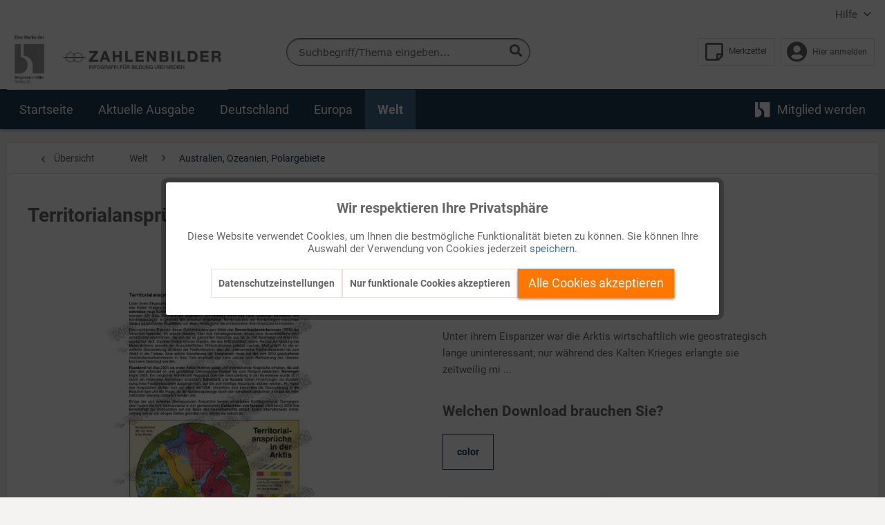

--- FILE ---
content_type: text/html; charset=UTF-8
request_url: https://zahlenbilder.de/welt/australien-ozeanien-polargebiete/3634/territorialansprueche-in-der-arktis
body_size: 16285
content:
<!DOCTYPE html> <html class="no-js" lang="de" itemscope="itemscope" itemtype="https://schema.org/WebPage"> <head> <meta charset="utf-8"><script>window.dataLayer=window.dataLayer||[];</script><script>window.dataLayer.push({"ecommerce":{"detail":{"actionField":{"list":"Australien, Ozeanien, Polargebiete"},"products":[{"name":"Territorialanspr\u00fcche in der Arktis","id":"53-890860","price":"42","brand":"Bergmoser + H\u00f6ller Verlag AG","category":"Australien, Ozeanien, Polargebiete","variant":"Komplette Online-Ausgabe als PDF-Datei."}]},"currencyCode":"XTS"},"google_tag_params":{"ecomm_pagetype":"product","ecomm_prodid":"53-890860"}});</script><!-- WbmTagManager -->
<script>var googleTagManagerFunction=function(w,d,s,l,i){w[l]=w[l]||[];w[l].push({'gtm.start':new Date().getTime(),event:'gtm.js'});var f=d.getElementsByTagName(s)[0],j=d.createElement(s),dl=l!='dataLayer'?'&l='+l:'';j.async=true;j.src='https://www.googletagmanager.com/gtm.js?id='+i+dl+'';f.parentNode.insertBefore(j,f);};setTimeout(()=>{googleTagManagerFunction(window,document,'script','dataLayer','GTM-M8RZWZF');},3000);</script>
<!-- End WbmTagManager --> <meta name="author" content=""/> <meta name="robots" content="index,follow"/> <meta name="revisit-after" content="15 days"/> <meta name="keywords" content="Territorium Territorialansprüche Arktis Nordpol Geopolitik Seerecht Ausschließliche Wirtschaftszone Seerechtsübereinkommen SRÜ Meeresboden Festlandsockel Deklaration von Illulissat Nordwestpassage Nordostpassage Klimawandel"/> <meta name="description" content="Territorialansprüche in der ArktisUnter ihrem Eispanzer war die Arktis wirtschaftlich wie geostrategisch lange uninteressant; nur während des Kalten Krieges erlangte sie zeitweilig militärische Bedeu…"/> <meta property="og:type" content="product"/> <meta property="og:site_name" content="Zahlenbilder"/> <meta property="og:url" content="https://zahlenbilder.de/welt/australien-ozeanien-polargebiete/3634/territorialansprueche-in-der-arktis"/> <meta property="og:title" content="Territorialansprüche in der Arktis"/> <meta property="og:description" content="Territorialansprüche in der Arktis Unter ihrem Eispanzer war die Arktis wirtschaftlich wie geostrategisch lange uninteressant; nur während des Kalten Krieges erlangte sie zeitweilig militärische…"/> <meta property="og:image" content="https://zahlenbilder.de/media/image/83/8d/a1/53-890860-Territorialansprueche_in_der_Arktis-cx.jpg"/> <meta property="product:brand" content="Bergmoser + Höller Verlag AG"/> <meta property="product:price" content="42,00"/> <meta property="product:product_link" content="https://zahlenbilder.de/welt/australien-ozeanien-polargebiete/3634/territorialansprueche-in-der-arktis"/> <meta name="twitter:card" content="product"/> <meta name="twitter:site" content="Zahlenbilder"/> <meta name="twitter:title" content="Territorialansprüche in der Arktis"/> <meta name="twitter:description" content="Territorialansprüche in der Arktis Unter ihrem Eispanzer war die Arktis wirtschaftlich wie geostrategisch lange uninteressant; nur während des Kalten Krieges erlangte sie zeitweilig militärische…"/> <meta name="twitter:image" content="https://zahlenbilder.de/media/image/83/8d/a1/53-890860-Territorialansprueche_in_der_Arktis-cx.jpg"/> <meta itemprop="copyrightHolder" content="Zahlenbilder"/> <meta itemprop="copyrightYear" content="2019"/> <meta itemprop="isFamilyFriendly" content="True"/> <meta itemprop="image" content="https://zahlenbilder.de/media/image/72/96/81/zb-logo-v3.jpg"/> <meta name="viewport" content="width=device-width, initial-scale=1.0"> <meta name="mobile-web-app-capable" content="yes"> <meta name="apple-mobile-web-app-title" content="Zahlenbilder"> <meta name="apple-mobile-web-app-capable" content="yes"> <meta name="apple-mobile-web-app-status-bar-style" content="default"> <link rel="apple-touch-icon-precomposed" href="https://zahlenbilder.de/media/image/a6/56/40/xapple-icon-180x180BN9wkCmSp9lTD.png.pagespeed.ic.h82qrncldv.webp"> <link rel="shortcut icon" href="https://zahlenbilder.de/media/image/d2/f9/7f/xfavicon-16x16xzzps9ANGzeDH.png.pagespeed.ic.X1gKNg_ND5.webp"> <meta name="msapplication-navbutton-color" content="#1F3854"/> <meta name="application-name" content="Zahlenbilder"/> <meta name="msapplication-starturl" content="https://zahlenbilder.de/"/> <meta name="msapplication-window" content="width=1024;height=768"/> <meta name="msapplication-TileImage" content="https://zahlenbilder.de/media/image/f7/cb/07/ms-icon-150x150yUgOsO2PBzk9w.png"> <meta name="msapplication-TileColor" content="#1F3854"> <meta name="theme-color" content="#1F3854"/> <link rel="canonical" href="https://zahlenbilder.de/welt/australien-ozeanien-polargebiete/3634/territorialansprueche-in-der-arktis"/> <title itemprop="name">Territorialansprüche in der Arktis | Australien, Ozeanien, Polargebiete | Welt | Zahlenbilder</title> <link href="/web/cache/A.1753173880_ba7a9b6bde303cd6c0190497e59c1b8d.css.pagespeed.cf.jLsuiRSzOr.css" media="all" rel="stylesheet" type="text/css"/> </head> <body class="is--ctl-detail is--act-index"><!-- WbmTagManager (noscript) -->
<noscript><iframe src="https://www.googletagmanager.com/ns.html?id=GTM-M8RZWZF" height="0" width="0" style="display:none;visibility:hidden"></iframe></noscript>
<!-- End WbmTagManager (noscript) --> <div class="page-wrap"> <noscript class="noscript-main"> <div class="alert is--warning"> <div class="alert--icon"> <i class="icon--element icon--warning"></i> </div> <div class="alert--content"> Um Zahlenbilder in vollem Umfang nutzen zu k&ouml;nnen, empfehlen wir Ihnen Javascript in Ihrem Browser zu aktiveren. </div> </div> </noscript> <header class="header-main"> <div class="top-bar"> <div class="container block-group"> <nav class="top-bar--navigation block" role="menubar">   <div class="navigation--entry entry--service has--drop-down" role="menuitem" aria-haspopup="true" data-drop-down-menu="true"> Hilfe <ul class="service--list is--rounded" role="menu"> <li class="service--entry" role="menuitem"> <a class="service--link" href="https://zahlenbilder.de/kontaktformular" title="Kontakt" target="_self"> Kontakt </a> </li> <li class="service--entry" role="menuitem"> <a class="service--link" href="https://zahlenbilder.de/ueber-uns" title="Über uns"> Über uns </a> </li> <li class="service--entry" role="menuitem"> <a class="service--link" href="https://www.buhv.de/service/agb/" title="AGB" target="_blank" rel="nofollow noopener"> AGB </a> </li> <li class="service--entry" role="menuitem"> <a class="service--link" href="https://www.buhv.de/service/datenschutz/" title="Datenschutz" target="_blank" rel="nofollow noopener"> Datenschutz </a> </li> <li class="service--entry" role="menuitem"> <a class="service--link" href="https://www.buhv.de/service/impressum/" title="Impressum" target="_blank" rel="nofollow noopener"> Impressum </a> </li> <li class="service--entry" role="menuitem"> <a class="service--link" href="https://www.buhv.de/Disclaimer-Barrierefreiheit/" title="Disclaimer Barrierefreiheit" target="_blank" rel="nofollow noopener"> Disclaimer Barrierefreiheit </a> </li> </ul> </div> </nav> </div> </div> <div class="container header--navigation"> <div class="logo-main block-group" role="banner"> <div class="logo--shop block"> <a class="logo--link" href="https://zahlenbilder.de/" title="Zahlenbilder - zur Startseite wechseln"> <picture> <source srcset="https://zahlenbilder.de/media/image/72/96/81/zb-logo-v3.jpg" media="(min-width: 78.75em)"> <source srcset="https://zahlenbilder.de/media/vector/4b/04/39/logo_zb_desktop.svg" media="(min-width: 64em)"> <source srcset="https://zahlenbilder.de/media/vector/4b/04/39/logo_zb_desktop.svg" media="(min-width: 48em)"> <img srcset="https://zahlenbilder.de/media/vector/fb/1f/93/logo_zb_mobile.svg" alt="Zahlenbilder - zur Startseite wechseln"/> </picture> </a> </div> </div> <nav class="shop--navigation block-group"> <ul class="navigation--list block-group" role="menubar"> <li class="navigation--entry entry--menu-left" role="menuitem"> <a class="entry--link entry--trigger btn is--icon-left" href="#offcanvas--left" data-offcanvas="true" data-offCanvasSelector=".sidebar-main" aria-label="Menü"> <i class="icon--menu"></i> Menü </a> </li> <li class="navigation--entry entry--search" role="menuitem" data-search="true" aria-haspopup="true" data-minLength="3"> <a class="btn entry--link entry--trigger" href="#show-hide--search" title="Suche anzeigen / schließen" aria-label="Suche anzeigen / schließen"> <i class="icon--search"></i> <span class="search--display">Suchen</span> </a> <form action="/search" method="get" class="main-search--form"> <input type="search" name="sSearch" aria-label="Suchbegriff/Thema eingeben..." class="main-search--field" autocomplete="off" autocapitalize="off" placeholder="Suchbegriff/Thema eingeben..." maxlength="30"/> <button type="submit" class="main-search--button" aria-label="Suchen"> <i class="icon--search"></i> <span class="main-search--text">Suchen</span> </button> <div class="form--ajax-loader">&nbsp;</div> </form> </li>  <li class="navigation--entry entry--notepad" role="menuitem"> <a href="https://zahlenbilder.de/note" title="Merkzettel" class="btn entry--link account--display"> <i class="icon--heart"></i> <span class="notepad--display">Merkzettel</span> </a> </li> <li class="navigation--entry entry--account" role="menuitem"> <a href="https://zahlenbilder.de/account" title="Mein Konto" class="btn is--icon-left entry--link account--link"> <i class="icon--account"></i> <span class="account--display"> Hier anmelden </span> </a> </li>  </ul> </nav> <div class="container--ajax-cart" data-collapse-cart="true" data-displayMode="offcanvas"></div> </div> </header> <nav class="navigation-main"> <div class="container" data-menu-scroller="true" data-listSelector=".navigation--list.container" data-viewPortSelector=".navigation--list-wrapper"> <div class="navigation--list-wrapper"> <ul class="navigation--list container" role="menubar" itemscope="itemscope" itemtype="https://schema.org/SiteNavigationElement"> <li class="navigation--entry is--home" role="menuitem"><a class="navigation--link is--first" href="https://zahlenbilder.de/" title="Startseite" aria-label="Startseite" itemprop="url"><span itemprop="name">Startseite</span></a></li><li class="navigation--entry" role="menuitem"><a class="navigation--link" href="https://zahlenbilder.de/aktuelle-ausgabe/" title="Aktuelle Ausgabe" aria-label="Aktuelle Ausgabe" itemprop="url"><span itemprop="name">Aktuelle Ausgabe</span></a></li><li class="navigation--entry" role="menuitem"><a class="navigation--link" href="https://zahlenbilder.de/deutschland/" title="Deutschland" aria-label="Deutschland" itemprop="url"><span itemprop="name">Deutschland</span></a></li><li class="navigation--entry" role="menuitem"><a class="navigation--link" href="https://zahlenbilder.de/europa/" title="Europa" aria-label="Europa" itemprop="url"><span itemprop="name">Europa</span></a></li><li class="navigation--entry is--active" role="menuitem"><a class="navigation--link is--active" href="https://zahlenbilder.de/welt/" title="Welt" aria-label="Welt" itemprop="url"><span itemprop="name">Welt</span></a></li> <li class="navigation--entry is--last mybuhv" role="menuitem"> <a class="navigation--link " href="https://zahlenbilder.de/mitgliedschaft-bei-zahlenbilder" title="Mitglied werden" itemprop="url"> <img src="/themes/Frontend/BuHVBase/frontend/_public/src/img/logos/buhv-logo.svg" alt="Mitglied werden"> <span itemprop="name">Mitglied werden</span> </a> </li> </ul> </div> <div class="advanced-menu" data-advanced-menu="true" data-hoverDelay="250"> <div class="menu--container"> <div class="button-container"> <a href="https://zahlenbilder.de/aktuelle-ausgabe/" class="button--category" title="Zur Kategorie Aktuelle Ausgabe"> <i class="icon--arrow-right"></i> Aktuelle Ausgabe </a> <span class="button--close"> <i class="icon--cross"></i> </span> </div> </div> <div class="menu--container"> <div class="button-container"> <a href="https://zahlenbilder.de/deutschland/" class="button--category" title="Zur Kategorie Deutschland"> <i class="icon--arrow-right"></i> Deutschland </a> <span class="button--close"> <i class="icon--cross"></i> </span> </div> <div class="content--wrapper has--content"> <ul class="menu--list menu--level-0 columns--4" style="width: 100%;"> <li class="menu--list-item item--level-0" style="width: 100%"> <a href="https://zahlenbilder.de/deutschland/recht/" class="menu--list-item-link" aria-label="Recht" title="Recht">Recht</a> </li> <li class="menu--list-item item--level-0" style="width: 100%"> <a href="https://zahlenbilder.de/deutschland/wirtschaft/" class="menu--list-item-link" aria-label="Wirtschaft" title="Wirtschaft">Wirtschaft</a> </li> <li class="menu--list-item item--level-0" style="width: 100%"> <a href="https://zahlenbilder.de/deutschland/kultur/" class="menu--list-item-link" aria-label="Kultur" title="Kultur">Kultur</a> </li> <li class="menu--list-item item--level-0" style="width: 100%"> <a href="https://zahlenbilder.de/deutschland/politik/" class="menu--list-item-link" aria-label="Politik" title="Politik">Politik</a> </li> </ul> </div> </div> <div class="menu--container"> <div class="button-container"> <a href="https://zahlenbilder.de/europa/" class="button--category" title="Zur Kategorie Europa"> <i class="icon--arrow-right"></i> Europa </a> <span class="button--close"> <i class="icon--cross"></i> </span> </div> <div class="content--wrapper has--content"> <ul class="menu--list menu--level-0 columns--4" style="width: 100%;"> <li class="menu--list-item item--level-0" style="width: 100%"> <a href="https://zahlenbilder.de/europa/geschichte/" class="menu--list-item-link" aria-label="Geschichte" title="Geschichte">Geschichte</a> </li> <li class="menu--list-item item--level-0" style="width: 100%"> <a href="https://zahlenbilder.de/europa/einzelne-laender/" class="menu--list-item-link" aria-label="Einzelne Länder" title="Einzelne Länder">Einzelne Länder</a> </li> <li class="menu--list-item item--level-0" style="width: 100%"> <a href="https://zahlenbilder.de/europa/bevoelkerung/" class="menu--list-item-link" aria-label="Bevölkerung" title="Bevölkerung">Bevölkerung</a> </li> <li class="menu--list-item item--level-0" style="width: 100%"> <a href="https://zahlenbilder.de/europa/organisation/" class="menu--list-item-link" aria-label="Organisation" title="Organisation">Organisation</a> </li> <li class="menu--list-item item--level-0" style="width: 100%"> <a href="https://zahlenbilder.de/europa/europaeische-union/" class="menu--list-item-link" aria-label="Europäische Union" title="Europäische Union">Europäische Union</a> </li> </ul> </div> </div> <div class="menu--container"> <div class="button-container"> <a href="https://zahlenbilder.de/welt/" class="button--category" title="Zur Kategorie Welt"> <i class="icon--arrow-right"></i> Welt </a> <span class="button--close"> <i class="icon--cross"></i> </span> </div> <div class="content--wrapper has--content"> <ul class="menu--list menu--level-0 columns--4" style="width: 100%;"> <li class="menu--list-item item--level-0" style="width: 100%"> <a href="https://zahlenbilder.de/welt/amerika/" class="menu--list-item-link" aria-label="Amerika" title="Amerika">Amerika</a> </li> <li class="menu--list-item item--level-0" style="width: 100%"> <a href="https://zahlenbilder.de/welt/asien/" class="menu--list-item-link" aria-label="Asien" title="Asien">Asien</a> </li> <li class="menu--list-item item--level-0" style="width: 100%"> <a href="https://zahlenbilder.de/welt/afrika/" class="menu--list-item-link" aria-label="Afrika" title="Afrika">Afrika</a> </li> <li class="menu--list-item item--level-0" style="width: 100%"> <a href="https://zahlenbilder.de/welt/international/" class="menu--list-item-link" aria-label="International" title="International">International</a> </li> <li class="menu--list-item item--level-0" style="width: 100%"> <a href="https://zahlenbilder.de/welt/weltwirtschaft/" class="menu--list-item-link" aria-label="Weltwirtschaft" title="Weltwirtschaft">Weltwirtschaft</a> </li> <li class="menu--list-item item--level-0" style="width: 100%"> <a href="https://zahlenbilder.de/welt/australien-ozeanien-polargebiete/" class="menu--list-item-link" aria-label="Australien, Ozeanien, Polargebiete" title="Australien, Ozeanien, Polargebiete">Australien, Ozeanien, Polargebiete</a> </li> <li class="menu--list-item item--level-0" style="width: 100%"> <a href="https://zahlenbilder.de/welt/recht/" class="menu--list-item-link" aria-label="Recht" title="Recht">Recht</a> </li> <li class="menu--list-item item--level-0" style="width: 100%"> <a href="https://zahlenbilder.de/welt/wirtschaft/" class="menu--list-item-link" aria-label="Wirtschaft" title="Wirtschaft">Wirtschaft</a> </li> </ul> </div> </div> </div> </div> </nav> <section class="content-main container block-group"> <nav class="content--breadcrumb block"> <a class="breadcrumb--button breadcrumb--link" href="https://zahlenbilder.de/welt/australien-ozeanien-polargebiete/" title="Übersicht"> <i class="icon--arrow-left"></i> <span class="breadcrumb--title">Übersicht</span> </a> <ul class="breadcrumb--list" role="menu" itemscope itemtype="https://schema.org/BreadcrumbList"> <li role="menuitem" class="breadcrumb--entry" itemprop="itemListElement" itemscope itemtype="https://schema.org/ListItem"> <a class="breadcrumb--link" href="https://zahlenbilder.de/welt/" title="Welt" itemprop="item"> <link itemprop="url" href="https://zahlenbilder.de/welt/"/> <span class="breadcrumb--title" itemprop="name">Welt</span> </a> <meta itemprop="position" content="0"/> </li> <li role="none" class="breadcrumb--separator"> <i class="icon--arrow-right"></i> </li> <li role="menuitem" class="breadcrumb--entry is--active" itemprop="itemListElement" itemscope itemtype="https://schema.org/ListItem"> <a class="breadcrumb--link" href="https://zahlenbilder.de/welt/australien-ozeanien-polargebiete/" title="Australien, Ozeanien, Polargebiete" itemprop="item"> <link itemprop="url" href="https://zahlenbilder.de/welt/australien-ozeanien-polargebiete/"/> <span class="breadcrumb--title" itemprop="name">Australien, Ozeanien, Polargebiete</span> </a> <meta itemprop="position" content="1"/> </li> <div class="breadcrumb--back-to-search" id="back-to-search--link"> <li class="breadcrumb--separator"> <i class="icon--arrow-right"></i> </li> <li class="breadcrumb--entry is--active" itemprop="itemListElement" itemscope itemtype="http://schema.org/ListItem"> <a class="breadcrumb--link" onclick="browserHistory()" title=" Zurück zum Suchergebnis" itemprop="item"> Zurück zum Suchergebnis </a> </li> </div> </ul> </nav>  <nav class="product--navigation"> <a href="#" class="navigation--link link--prev"> <div class="link--prev-button"> <span class="link--prev-inner">Zurück</span> </div> <div class="image--wrapper"> <div class="image--container"></div> </div> </a> <a href="#" class="navigation--link link--next"> <div class="link--next-button"> <span class="link--next-inner">Vor</span> </div> <div class="image--wrapper"> <div class="image--container"></div> </div> </a> </nav> <div class="content-main--inner"> <aside class="sidebar-main off-canvas"> <div class="navigation--smartphone"> <ul class="navigation--list "> <li class="navigation--entry entry--close-off-canvas"> <a href="#close-categories-menu" title="Menü schließen" class="navigation--link"> Menü schließen <i class="icon--arrow-right"></i> </a> </li> </ul> <div class="mobile--switches">   </div> </div> <div class="sidebar--categories-wrapper" data-subcategory-nav="true" data-mainCategoryId="22" data-categoryId="306" data-fetchUrl="/widgets/listing/getCategory/categoryId/306"> <div class="categories--headline navigation--headline"> Kategorien </div> <div class="sidebar--categories-navigation"> <ul class="sidebar--navigation categories--navigation navigation--list is--drop-down is--level0 is--rounded" role="menu"> <li class="navigation--entry" role="menuitem"> <a class="navigation--link" href="https://zahlenbilder.de/aktuelle-ausgabe/" data-categoryId="119" data-fetchUrl="/widgets/listing/getCategory/categoryId/119" title="Aktuelle Ausgabe"> Aktuelle Ausgabe </a> </li> <li class="navigation--entry has--sub-children" role="menuitem"> <a class="navigation--link link--go-forward" href="https://zahlenbilder.de/deutschland/" data-categoryId="23" data-fetchUrl="/widgets/listing/getCategory/categoryId/23" title="Deutschland"> Deutschland <span class="is--icon-right"> <i class="icon--arrow-right"></i> </span> </a> </li> <li class="navigation--entry has--sub-children" role="menuitem"> <a class="navigation--link link--go-forward" href="https://zahlenbilder.de/europa/" data-categoryId="114" data-fetchUrl="/widgets/listing/getCategory/categoryId/114" title="Europa"> Europa <span class="is--icon-right"> <i class="icon--arrow-right"></i> </span> </a> </li> <li class="navigation--entry is--active has--sub-categories has--sub-children" role="menuitem"> <a class="navigation--link is--active has--sub-categories link--go-forward" href="https://zahlenbilder.de/welt/" data-categoryId="27" data-fetchUrl="/widgets/listing/getCategory/categoryId/27" title="Welt"> Welt <span class="is--icon-right"> <i class="icon--arrow-right"></i> </span> </a> <ul class="sidebar--navigation categories--navigation navigation--list is--level1 is--rounded" role="menu"> <li class="navigation--entry has--sub-children" role="menuitem"> <a class="navigation--link link--go-forward" href="https://zahlenbilder.de/welt/amerika/" data-categoryId="28" data-fetchUrl="/widgets/listing/getCategory/categoryId/28" title="Amerika"> Amerika (51) <span class="is--icon-right"> <i class="icon--arrow-right"></i> </span> </a> </li> <li class="navigation--entry has--sub-children" role="menuitem"> <a class="navigation--link link--go-forward" href="https://zahlenbilder.de/welt/asien/" data-categoryId="30" data-fetchUrl="/widgets/listing/getCategory/categoryId/30" title="Asien"> Asien (51) <span class="is--icon-right"> <i class="icon--arrow-right"></i> </span> </a> </li> <li class="navigation--entry has--sub-children" role="menuitem"> <a class="navigation--link link--go-forward" href="https://zahlenbilder.de/welt/afrika/" data-categoryId="36" data-fetchUrl="/widgets/listing/getCategory/categoryId/36" title="Afrika"> Afrika (14) <span class="is--icon-right"> <i class="icon--arrow-right"></i> </span> </a> </li> <li class="navigation--entry has--sub-children" role="menuitem"> <a class="navigation--link link--go-forward" href="https://zahlenbilder.de/welt/international/" data-categoryId="117" data-fetchUrl="/widgets/listing/getCategory/categoryId/117" title="International"> International (189) <span class="is--icon-right"> <i class="icon--arrow-right"></i> </span> </a> </li> <li class="navigation--entry has--sub-children" role="menuitem"> <a class="navigation--link link--go-forward" href="https://zahlenbilder.de/welt/weltwirtschaft/" data-categoryId="151" data-fetchUrl="/widgets/listing/getCategory/categoryId/151" title="Weltwirtschaft"> Weltwirtschaft (168) <span class="is--icon-right"> <i class="icon--arrow-right"></i> </span> </a> </li> <li class="navigation--entry is--active" role="menuitem"> <a class="navigation--link is--active" href="https://zahlenbilder.de/welt/australien-ozeanien-polargebiete/" data-categoryId="306" data-fetchUrl="/widgets/listing/getCategory/categoryId/306" title="Australien, Ozeanien, Polargebiete"> Australien, Ozeanien, Polargebiete (4) </a> </li> <li class="navigation--entry has--sub-children" role="menuitem"> <a class="navigation--link link--go-forward" href="https://zahlenbilder.de/welt/recht/" data-categoryId="622" data-fetchUrl="/widgets/listing/getCategory/categoryId/622" title="Recht"> Recht (1) <span class="is--icon-right"> <i class="icon--arrow-right"></i> </span> </a> </li> <li class="navigation--entry has--sub-children" role="menuitem"> <a class="navigation--link link--go-forward" href="https://zahlenbilder.de/welt/wirtschaft/" data-categoryId="698" data-fetchUrl="/widgets/listing/getCategory/categoryId/698" title="Wirtschaft"> Wirtschaft (1) <span class="is--icon-right"> <i class="icon--arrow-right"></i> </span> </a> </li> </ul> </li> </ul> </div> <div class="shop-sites--container is--rounded"> <div class="shop-sites--headline navigation--headline"> Informationen </div> <ul class="shop-sites--navigation sidebar--navigation navigation--list is--drop-down is--level0" role="menu"> <li class="navigation--entry" role="menuitem"> <a class="navigation--link" href="https://zahlenbilder.de/kontaktformular" title="Kontakt" data-categoryId="1" data-fetchUrl="/widgets/listing/getCustomPage/pageId/1" target="_self"> Kontakt </a> </li> <li class="navigation--entry" role="menuitem"> <a class="navigation--link" href="https://zahlenbilder.de/ueber-uns" title="Über uns" data-categoryId="9" data-fetchUrl="/widgets/listing/getCustomPage/pageId/9"> Über uns </a> </li> <li class="navigation--entry" role="menuitem"> <a class="navigation--link" href="https://www.buhv.de/service/agb/" title="AGB" data-categoryId="46" data-fetchUrl="/widgets/listing/getCustomPage/pageId/46" target="_blank" rel="nofollow noopener"> AGB </a> </li> <li class="navigation--entry" role="menuitem"> <a class="navigation--link" href="https://www.buhv.de/service/datenschutz/" title="Datenschutz" data-categoryId="7" data-fetchUrl="/widgets/listing/getCustomPage/pageId/7" target="_blank" rel="nofollow noopener"> Datenschutz </a> </li> <li class="navigation--entry" role="menuitem"> <a class="navigation--link" href="https://www.buhv.de/service/impressum/" title="Impressum" data-categoryId="3" data-fetchUrl="/widgets/listing/getCustomPage/pageId/3" target="_blank" rel="nofollow noopener"> Impressum </a> </li> <li class="navigation--entry" role="menuitem"> <a class="navigation--link" href="https://www.buhv.de/Disclaimer-Barrierefreiheit/" title="Disclaimer Barrierefreiheit" data-categoryId="62" data-fetchUrl="/widgets/listing/getCustomPage/pageId/62" target="_blank" rel="nofollow noopener"> Disclaimer Barrierefreiheit </a> </li> </ul> </div> </div> </aside> <div class="content--wrapper"> <div class="content product--details" itemscope itemtype="http://schema.org/Product" data-product-navigation="/widgets/listing/productNavigation" data-category-id="306" data-main-ordernumber="53-890860" data-ajax-wishlist="true" data-compare-ajax="true" data-ajax-variants-container="true"> <header class="product--header"> <div class="product--info"> <h1 class="product--title" itemprop="name"> Territorialansprüche in der Arktis </h1> </div> </header> <div class="product--detail-upper block-group"> <div class="left-container"> <div class="product--image-container image-slider" data-image-slider="true" data-image-gallery="false" data-maxZoom="0" data-thumbnails=".image--thumbnails"> <div class="image-slider--container no--thumbnails"> <div class="image-slider--slide"> <div class="image--box image-slider--item"> <span class="image--element" data-img-large="https://zahlenbilder.de/media/image/05/01/9f/53-890860-Territorialansprueche_in_der_Arktis-cx_1280x1280.jpg" data-img-small="https://zahlenbilder.de/media/image/eb/00/b2/53-890860-Territorialansprueche_in_der_Arktis-cx_200x200.jpg" data-img-original="https://zahlenbilder.de/media/image/83/8d/a1/53-890860-Territorialansprueche_in_der_Arktis-cx.jpg" data-alt="Territorialansprüche in der Arktis"> <span class="image--media"> <img srcset="https://zahlenbilder.de/media/image/48/65/07/53-890860-Territorialansprueche_in_der_Arktis-cx_600x600.jpg, https://zahlenbilder.de/media/image/df/93/27/53-890860-Territorialansprueche_in_der_Arktis-cx_600x600@2x.jpg 2x" src="https://zahlenbilder.de/media/image/48/65/07/53-890860-Territorialansprueche_in_der_Arktis-cx_600x600.jpg" alt="Territorialansprüche in der Arktis" title="Territorialansprüche in der Arktis" itemprop="image"/> </span> </span> </div> </div> </div> </div> </div> <div class="right-container"> <div class="product--buybox block is--wide"> <div class="is--hidden" itemprop="brand" itemtype="https://schema.org/Brand" itemscope> <meta itemprop="name" content="Bergmoser + Höller Verlag AG"/> </div> <div itemprop="offers" itemscope itemtype="https://schema.org/Offer" class="buybox--inner"> <section class="product--feature"> <p>Infografik Nr. 890860</p> </section> <div class="product--short-description"> <p><b>Territorialansprüche in der Arktis</b></p><p>Unter ihrem Eispanzer war die Arktis wirtschaftlich wie geostrategisch lange uninteressant; nur während des Kalten Krieges erlangte sie zeitweilig mi ... </div> <div class="product--configurator"> <div class="configurator--variant"> <form method="post" action="https://zahlenbilder.de/welt/australien-ozeanien-polargebiete/3634/territorialansprueche-in-der-arktis" class="configurator--form"> <div class="variant--group"> <p class="variant--name"><h2 style="margin-top: -10px; ">Welchen Download brauchen Sie?</h2></p> <div class="variant--option"> <input type="radio" class="option--input" id="group[1][12]" name="group[1]" value="12" title="color" data-ajax-select-variants="true" checked="checked"/> <label for="group[1][12]" class="option--label"> color </label> </div> </div> </form> </div> </div> <form name="sAddToBasket" method="post" action="https://zahlenbilder.de/checkout/addArticle" class="buybox--form" data-add-article="true" data-eventName="submit" data-showModal="false" data-addArticleUrl="https://zahlenbilder.de/checkout/ajaxAddArticleCart"> <input type="hidden" name="sActionIdentifier" value=""/> <input type="hidden" name="sAddAccessories" id="sAddAccessories" value=""/> <input type="hidden" name="sAdd" value="53-890860"/> <div class="buybox--button-container block-group">  <a class="buybox--button block btn is--primary is--icon-right is--center is--large" href="/account/login/sTarget/account/sTargetAction/takemeback?takemeback=true" target="_self"> Kostenlos anmelden <i class="icon--arrow-right"></i> </a>  </div> </form> <nav class="product--actions"> <form action="https://zahlenbilder.de/note/add/ordernumber/53-890860" method="post" class="action--form"> <button type="submit" class="action--link link--notepad" title="Jetzt auf Ihren Merkzettel setzen" data-ajaxUrl="https://zahlenbilder.de/note/ajaxAdd/ordernumber/53-890860" data-text="<strong>Ja, steht jetzt auf dem Merkzettel </strong>"> <i class="icon--heart"></i> <span class="action--text">Auf Ihren Merkzettel setzen</span> </button> </form> </nav> </div> </div> </div> </div> <div class="tab-menu--product"> <div class="tab--navigation"> <a href="#" class="tab--link" title="Beschreibung" data-tabName="description">Beschreibung</a> </div> <div class="tab--container-list"> <div class="tab--container"> <div class="tab--header"> <a href="#" class="tab--title" title="Beschreibung">Beschreibung</a> </div> <div class="tab--preview"> Territorialansprüche in der Arktis Unter ihrem Eispanzer war die Arktis wirtschaftlich wie...<a href="#" class="tab--link" title=" mehr"> mehr</a> </div> <div class="tab--content"> <div class="buttons--off-canvas"> <a href="#" title="Menü schließen" class="close--off-canvas"> <i class="icon--arrow-left"></i> Menü schließen </a> </div> <div class="content--description"> <div class="content--title"> Mehr Details zu "Territorialansprüche in der Arktis" </div> <div class="product--description" itemprop="description"> <p><b>Territorialansprüche in der Arktis</b></p><p>Unter ihrem Eispanzer war die Arktis wirtschaftlich wie geostrategisch lange uninteressant; nur während des Kalten Krieges erlangte sie zeitweilig militärische Bedeutung. In jüngster Zeit aber legt die <b>Eisschmelze</b> neue Konfliktgegenstände frei: Der Rückzug der Eisdecke macht bisher unerschlossene Ressourcen (Öl, Gas, Fischgründe) zugänglich und eröffnet mittelfristig neue Seewege (Nordwest- und Nordostpassage). Angesichts des teilweise ungeklärten Territorialstatus der Nordpolregion erwachsen daraus geopolitische Rivalitäten, vor deren Hintergrund die Arktisanrainer ihre Ansprüche formulieren.</p><p>Den rechtlichen Rahmen dieser Gebietsforderungen bildet das <b>Seerechtsübereinkommen</b> (SRÜ) der Vereinten Nationen. Es erlaubt Staaten, über ihre Hoheitsgewässer hinaus eine <i>Ausschließliche Wirtschaftszone</i> einzurichten, die von der so genannten Basislinie aus bis zu 200 Seemeilen ins Meer hinausreichen darf. Darüber hinaus können Staaten, die das SRÜ ratifiziert haben, Rechte zur Nutzung des Meeresbodens jenseits der Ausschließlichen Wirtschaftszone geltend machen. Maßgeblich für die erweiterte Grenzziehung ist dabei der Festlandsockel, also der unterseeische Festlandausläufer bis zum Abfall in die Tiefsee. Eine solche Erweiterung der Seegrenzen muss bei der vom SRÜ geschaffenen <i>Festlandsockelkommission</i> in New York innerhalb von zehn Jahren nach Ratifizierung des Übereinkommens beantragt werden.</p><p><b>Russland</b> hat dies 2001 als erster Arktis-Anrainer getan und weitreichende Ansprüche erhoben, die sich über den potenziell öl- und gasreichen Lomonossow-Rücken bis zum Nordpol erstrecken. <b>Norwegen</b> folgte 2006. Ein möglicher Konflikt mit Russland über die Grenzziehung in der Barentssee wurde 2011 durch ein bilaterales Abkommen entschärft. <b>Dänemark</b> und <b>Kanada</b> haben Forschungen zur Ausdehnung ihres Festlandssockels aufgenommen, auf die sich künftige Ansprüche stützen werden. An Kanadas Ansprüchen stoßen sich vor allem die <b>USA</b>. Umstritten sind besonders die Grenzziehung in der Beaufort-See und die Frage, ob die Nordwestpassage durch den kanadisch-arktischen Archipel als internationaler Seeweg deklariert werden soll.</p><p>Einige der sich teilweise überlappenden Ansprüche bergen erhebliches Konfliktpotenzial. Demgegenüber haben die fünf Arktisanrainer in der gemeinsamen <b>Deklaration von Ilulissat</b> (Grönland) 2008 ihre Bereitschaft zur Kooperation auf der Basis des Seevölkerrechts erklärt. Einen internationalen Arktisvertrag, wie er von einigen Seiten gefordert wird, lehnen sie jedoch ab.</p> </div> <div class="product--properties panel has--border"> <table class="product--properties-table"> <tr class="product--properties-row"> <td class="product--properties-label is--bold">Ausgabe:</td> <td class="product--properties-value">5/2011</td> </tr> <tr class="product--properties-row"> <td class="product--properties-label is--bold">Produktformat:</td> <td class="product--properties-value">Komplette Online-Ausgabe als PDF-Datei.</td> </tr> <tr class="product--properties-row"> <td class="product--properties-label is--bold">Reihe:</td> <td class="product--properties-value">53</td> </tr> <tr class="product--properties-row"> <td class="product--properties-label is--bold">Reihentitel:</td> <td class="product--properties-value">Zahlenbilder</td> </tr> </table> </div> </div> </div> </div> </div> </div> <div class="tab-menu--cross-selling"> <div class="tab--navigation"> </div> <div class="tab--container-list"> </div> </div> </div> </div> <div class="last-seen-products is--hidden" data-last-seen-products="true" data-productLimit="5"> <div class="last-seen-products--title"> Zuletzt angesehen </div> <div class="last-seen-products--slider product-slider" data-product-slider="true"> <div class="last-seen-products--container product-slider--container"></div> </div> </div> </div> </section> <footer class="footer-main"> <div class="container"> <div class="footer--columns block-group"> <div class="footer--column column--hotline is--first block"> <div class="column--headline"><a style="color: #666;" href="/kontaktformular" title="Kontaktieren Sie uns">Kontakt</a></div> <div class="column--content"> <p class="column--desc"></p> <nav class="column--navigation gBottom0"> <ul class="navigation--list" role="menu"> </ul> </nav> <div class="socialicons"> <a href="https://www.facebook.com/lehrerinsel/" rel="nofollow noopener"><span class="icon--facebook3"></span></a> </div> </div> </div> <div class="footer--column column--menu block"> <div class="column--headline">Zahlenbilder</div> <nav class="column--navigation column--content"> <ul class="navigation--list" role="menu"> <li class="navigation--entry" role="menuitem"> <a class="navigation--link" href="/account" title="Anmelden"> Anmelden </a> </li> <li class="navigation--entry" role="menuitem"> <a class="navigation--link" href="/mitgliedschaft-bei-zahlenbilder" title="Mitglied werden"> Mitglied werden </a> </li> </ul> </nav> </div> <div class="footer--column column--menu block"> <div class="column--headline">Informationen</div> <nav class="column--navigation column--content"> <ul class="navigation--list" role="menu"> <li class="navigation--entry" role="menuitem"> <a class="navigation--link" href="https://zahlenbilder.de/ueber-uns" title="Über uns"> Über uns </a> </li> <li class="navigation--entry" role="menuitem"> <a class="navigation--link" href="https://www.buhv.de/service/agb/" title="AGB" target="_blank" rel="nofollow noopener"> AGB </a> </li> <li class="navigation--entry" role="menuitem"> <a class="navigation--link" href="https://www.buhv.de/service/datenschutz/" title="Datenschutz" target="_blank" rel="nofollow noopener"> Datenschutz </a> </li> <li class="navigation--entry" role="menuitem"> <a class="navigation--link" href="https://www.buhv.de/service/impressum/" title="Impressum" target="_blank" rel="nofollow noopener"> Impressum </a> </li> <li class="navigation--entry" role="menuitem"> <a class="navigation--link" href="https://www.buhv.de/Disclaimer-Barrierefreiheit/" title="Disclaimer Barrierefreiheit" target="_blank" rel="nofollow noopener"> Disclaimer Barrierefreiheit </a> </li> </ul> </nav> </div> </div> <div class="footer--bottom"> <div class="footer--copyright"> © 2025 Bergmoser + Höller Verlag AG. Alle Rechte vorbehalten. </div> </div> </div> </footer> </div>  <script>(function(){window.acrisCookiePrivacy={a:'_||_',c:'^session-\\d+|^session_||_sUniqueID_||_x-ua-device_||___csrf_token-\\d+|invalidate-xcsrf-token|csrf_token_||_slt_||_nocache|shop|currency|x-cache-context-hash_||_testcookie_||_allowCookie|cookieDeclined|acris_cookie_acc|cookiePreferences_||_acris_cookie_landing_page|acris_cookie_referrer_||_acris_cookie_first_activated_||_SHOPWAREBACKEND_||_lastCheckSubscriptionDate_||_allowCookie_||_googtrans_||_language_||_checkedForSecurityUpdates',r:'^session-\\d+|^session_||_sUniqueID_||_x-ua-device_||___csrf_token-\\d+|invalidate-xcsrf-token|csrf_token_||_slt_||_nocache|shop|currency|x-cache-context-hash_||_testcookie_||_allowCookie|cookieDeclined|acris_cookie_acc|cookiePreferences_||_acris_cookie_landing_page|acris_cookie_referrer_||_acris_cookie_first_activated_||_login_status_||_partner_||__ga|_gid|_gat_.+|_dc_gtm_UA-.+|ga-disable-UA-.+|__utm(a|b|c|d|t|v|x|z)|_gat|_swag_ga_.*|_gac.*|_ga.*_||__hjid|_hjIncludedInSample|_hjShownFeedbackMessage|_hjDoneTestersWidgets|_hjMinimizedPolls|_hjDonePolls|_hjClosedSurveyInvites|_hjTLDTest|_hjCachedUserAttributes|_hjSessionResumed|_hjCookieTest_||_bhid_||_ssm_au_c_||_trdipcktrffcext_||__dd_s_||_ab.storage.deviceId.7af503ae-0c84-478f-98b0-ecfff5d67750_||_ab.storage.userId.7af503ae-0c84-478f-98b0-ecfff5d67750_||_SL_G_WPT_TO_||_SL_wptGlobTipTmp_||_SL_GWPT_Show_Hide_tmp_||_amp_932404_||_perf_dv5Tr4n_||__acris_cookie_landing_page_/_||__acris_cookie_referrer_/_||___gid_/_||___ga_/_||_SLG_G_WPT_TO_||_SLG_GWPT_Show_Hide_tmp_||_SLG_wptGlobTipTmp_||___privaci_cookie_consents_||_cookie_consent_level_||_cookie_consent_user_accepted_||_OptanonAlertBoxClosed_||_OptanonAllowMarketing_||_OptanonConsent_||_OptanonAllowStatistic_||_osano_consentmanager_||_CookieLawInfoConsent_||_OPTOUTMULTI_||_addtl_consent_||__evidon_consent_cookie_||_euconsent-v2_||___hs_initial_opt_in_||_borlabs-cookie_||___hs_opt_out_||_moove_gdpr_popup_||_sb-closed_||_amp_476d44_||_CONSENT_||_amp_a0683b_||____csrf_token-4_/_||___ga_LXNNEGSW3T_/_||___ga_69FYBFTVPP_/_||___ga_YEZ58EV75F_/_||_SRCHD_||_MUID_||_SRCHUID_||_SRCHUSR_||_SRCHHPGUSR_||__SS_||__gcl_au_||_fr|_fbp|tr|_fbc_||__uetvid_||__uetsid_||__td_||_ab.storage.sessionId.7af503ae-0c84-478f-98b0-ecfff5d67750_||_SERVERID_||_arp_scroll_position_||___e_inc_||_amp_adc4c4_||_amp_d915a9_||_ab._gd1668601198221_||_ab._gd1668601198222_||___tld___||_ajs_anonymous_id_||_ext_pgvwcount_||_ab.storage.deviceId.c7739970-c490-4772-aa67-2b5c1403137e_||_swg_https_a2bc_||_X-SIG-HTTPS-Umbrella-SAML_||_nspatoken_||_ab.storage.deviceId.a9882122-ac6c-486a-bc3b-fab39ef624c5_||_device_os_||_hardware_||_device_browser_||_oneDayExecutionLimitLastExecutionXx_||_oneDayExecutionLimitLastInjectionXx_||_perf_dv6Tr4n_||_MicrosoftApplicationsTelemetryFirstLaunchTime_||_MicrosoftApplicationsTelemetryDeviceId_||_GoogleAdServingTest_||_AMP_MKTG_067b9b07c8_||_AMP_067b9b07c8_||_shortscc_||__clck_||__clsk_||_SLO_G_WPT_TO_||_SLO_GWPT_Show_Hide_tmp_||_SLO_wptGlobTipTmp_||_s_epac_||_ssm_au_d_||_AMP_MKTG_fe4beb374f_||_AMP_fe4beb374f_||_abtest-identifier_||_donation-identifier_||_donation_||__gcl_aw|_gcl_dc_||__gcl_gb_||__gcl_gs_||_undefined_||_s_v_web_id_||_cto_bundle|cto_idcpy|cto_lwid|criteo_write_test|cto_tld_test|cto_.*|criteo_.*_||_csrf_session_id_||_uaval_||_appval_||_fontsCssCache_||_zahlenbilder.de_zlink3rd_||_zversion_||_ztype_||_fid_||_znetwork_||_ztheme_||_zoperator_||_-_||___rtbh.lid_||_NSC_ESNS_||__yjsu_yjad_||_PHPSESSID_||_waveid_||_mjx.menu_||_dd_cookie_test_7e6d4b0a-50d8-4582-a075-c27a57c3f52a_||_dd_cookie_test_770d4cac-fc3c-48c3-87b8-bb56b3d4edfb_||_dd_cookie_test_477d239d-f389-4f4d-9f32-766bdca8ffc7_||_in2cookiemodal-selection_||_chatbot_enabled_||_ents_wl_last_login_state_||_timezone_||_cookie-preference_||_G_ENABLED_IDPS_||_gb_push_permission|gb_is_push_subscriber|gb_intseg|gb_has_push_support|_gb_l|_gb_lang|_gb_lh|_gb_reparse|_gb_ver|_gb_views|_gbc|_gbs_||_usm_um_rt_||_kameleoonVisitorCode_||_cookiesGloballyAccepted_||_entval_||__pin_unauth_||_cookiesEnabled_||__wamtcstandards_||_ttcsid_CKJAGGBC77U1O76TIQ20_||__schn1_||__scid_||_AMP_TEST_||_AMP_7c0056fb78_||_AMP_MKTG_7c0056fb78_||__cb_||__cbt_||__chartbeat2_||_zahlenbilder_de_||__dlt_||__li_dcdm_c_||_alo_uid_||___attentive_id_||__attn__||___attentive_session_id_||___attentive_cco_||___attentive_pv_||___attentive_ss_referrer_||___attentive_dv_||__axwrt_||_ax_visitor_||__rdt_uuid_||__hjSessionUser_1144035_||__hjSession_1144035_||_optiMonkClientId_||_optiMonkClient_||_optiMonkSession_||__im_vid_||__cookie_test_||_pa_privacy_||__pcid_||__pctx_||_ttcsid_||__sp_id.39a3_||__sp_ses.39a3_||__sp_root_domain_test_1760104294359_||_LilySessionExpires_||___ulfpc_||_dd_rum_test_||_uws_storage_||_uws_session_||_uws_visitor_||_uws_rate_comparators_||__hjSession_3740214_||__hjSessionUser_3740214',i:'/widgets/AcrisCookiePrivacy/rememberCookie',s:[],init:function(){this.c=this.c.split(this.a),this.r=this.r.split(this.a),this.rd(),this.ccs()},ccs:function(){var i,t,n=document.cookie.split(";");for(i=0;i<n.length;i++)t=n[i].trim(),this.gcnov(t),this.cca(t,!0)},rd:function(){var i=Object.getOwnPropertyDescriptor(Document.prototype,"cookie")||Object.getOwnPropertyDescriptor(HTMLDocument.prototype,"cookie");i&&Object.defineProperty(document,"cookie",{get:function(){return i.get.call(document)},set:function(t){return!1===(t=window.acrisCookiePrivacy.cca(t))||i.set.call(document,t)}})},cca:function(i,t){void 0===t&&(t=!1);var n=this.gcnov(i);return!!n&&(this.ceip(i)?i:!0===this.cia(this.c,n,i)?i:(!1===this.cia(this.r,n,i)&&this.gtkc(n),!0===t?(this.ucbv(i),i):this.grecn(i)))},gcnov:function(i){var t=i.split("=")[0];return!!t&&(t=t.trim())},rcv:function(i,t){if(this.s[i]){if(-1!==this.s[i].indexOf(t))return;for(var n=0;n<this.s[i].length;n++)if(this.gcnov(this.s[i][n])===this.gcnov(t))return;this.s[i].push(t)}else this.s[i]=[],this.s[i].push(t)},acceptAllKnownCookies:function(){this.c=this.r},allowCookieByName:function(i){var t=this.s[i];-1===this.c.indexOf(i)&&this.c.push(i);if(t){for(var n=0;n<t.length;n++)document.cookie=t[n]}},denyCookieByName:function(i){var t=this.s[i],ioc=this.c.indexOf(i);if(ioc>-1){this.c.splice(ioc,1);}if(t){for(var n=0;n<t.length;n++)this.ucbv(t[n])}},ceip:function(i){if(this.iarc(i))return!0;var t,n=this.gced(i);return!!n&&(t=new Date(n),!!this.ivd(t)&&t<new Date)},gced:function(i){var t=i.split("expires=")[1];return!!t&&t.split(";")[0]},ivd:function(i){return i instanceof Date&&!isNaN(i)},iarc:function(i){return-1!==i.indexOf("2001 01:20:25")},cia:function(i,t,n){var e,r;for(r=0;r<i.length;r++)if(i[r]&&(e=new RegExp(i[r],"g"),i[r]===t||t.match(e)))return this.rcv(i[r],n),!0;return!1},gtkc:function(i){this.r.push(i);if(!this.i)return;var t=new XMLHttpRequest;t.open("GET",this.i+"?c="+i,!0),t.send()},grecn:function(i){if(!i)return i;var t,n=i.split(";"),e=n[0].trim(),r="",c="";if(!e)return!1;for(t=0;t<n.length;t++)-1!==n[t].indexOf("path=")?r=" "+n[t].trim()+";":-1!==n[t].indexOf("domain=")&&(c=" "+n[t].trim()+";");return e+"; expires=Wed, 03 Jan 2001 01:20:25 GMT;"+r+c},ucbv:function(i){if(!i)return i;var t,n,e=i.split(";"),r=e[0].trim(),c="",s="",o=location.hostname.split("."),h=o.shift(),a=o.join(".");if(!r)return!1;for(n=0;n<e.length;n++)-1!==e[n].indexOf("path=")?c=" "+e[n].trim()+";":-1!==e[n].indexOf("domain=")&&(s=" "+e[n].trim()+";");t=r+"; expires=Wed, 03 Jan 2001 01:20:25 GMT;"+c,this.sc(t+s),this.sc(t),a&&this.sc(r+"; expires=Wed, 03 Jan 2001 01:20:25 GMT; domain="+a+";"),h&&this.sc(r+"; expires=Wed, 03 Jan 2001 01:20:25 GMT; domain="+h+"."+a+";")},sc:function(i){document.cookie=i}};window.acrisCookiePrivacy.init();})();</script> <style type="text/css"></style> <div class="acris--page-wrap--cookie-permission is--modal" id="acris--page-wrap--cookie-permission" data-acris-cookie-permission="true" data-acrisCookiePrivacyDontAddToDataLayer="" data-acceptCookieSettingsUrl="/widgets/AcrisCookiePrivacy/acceptCookieSettings" data-acceptCookieUrl="/widgets/AcrisCookiePrivacy/allowCookieGroup" data-acceptOnlyFunctionalCookiesUrl="/widgets/AcrisCookiePrivacy/allowOnlyFunctional" data-acceptAllCookiesUrl="/widgets/AcrisCookiePrivacy/allowAll" data-pageReload="1"> <div class="acris-cookie-settings--wrapper"> <div class="container acris-cookie-settings--container"> <div class="acris-cookie-settings--content"> <div class="acris-cookie-settings--groups"> <div class="cookie-setting--group"> <div class="cookie-setting--panel"> <div class="cookie-setting--title"> <span class="title--name">Funktionale</span> <span class="title--icon"><i class="icon--arrow-down"></i></span> </div> <div class="cookie-setting--switch--container"> <label class="cookie-setting--switch is--default"> <input type="hidden" class="cookie-setting--switch--group--identification" value="technical"> <input type="checkbox" checked="checked" data-groupid="1" class="cookie-setting--switch--group" disabled="disabled"> <span class="switch--slider"></span> <span class="switch--slider--enabled switch--slider--active">Aktiv</span> <span class="switch--slider--enabled switch--slider--inactive">Inaktiv</span> </label> </div> </div> <div class="cookie-setting--data"> <div class="cookie-setting--data--inner"> <p class="cookie-setting--description"> Funktionale Cookies sind für die Funktionalität des Webshops unbedingt erforderlich. Diese Cookies ordnen Ihrem Browser eine eindeutige zufällige ID zu damit Ihr ungehindertes Einkaufserlebnis über mehrere Seitenaufrufe hinweg gewährleistet werden kann. </p> <div class="cookie-setting--cookies"> <div class="cookie--item"> <div class="cookie--title">Session:</div> <div class="cookie--description">Das Session Cookie speichert Ihre Einkaufsdaten über mehrere Seitenaufrufe hinweg und ist somit unerlässlich für Ihr persönliches Einkaufserlebnis.</div> <input type="hidden" class="cookie-setting--switch--cookie-id" value="^session-\d+|^session"> <input type="checkbox" hidden checked="checked" value="1" class="cookie-setting--switch--group--cookie is-default-cookie"> </div> <div class="cookie--item"> <div class="cookie--title">Merkzettel:</div> <div class="cookie--description">Das Cookie ermöglicht es einen Merkzettel sitzungsübergreifend dem Benutzer zur Verfügung zu stellen. Damit bleibt der Merkzettel auch über mehrere Browsersitzungen hinweg bestehen.</div> <input type="hidden" class="cookie-setting--switch--cookie-id" value="sUniqueID"> <input type="checkbox" hidden checked="checked" value="1" class="cookie-setting--switch--group--cookie is-default-cookie"> </div> <div class="cookie--item"> <div class="cookie--title">Gerätezuordnung:</div> <div class="cookie--description">Die Gerätezuordnung hilft dem Shop dabei für die aktuell aktive Displaygröße die bestmögliche Darstellung zu gewährleisten. </div> <input type="hidden" class="cookie-setting--switch--cookie-id" value="x-ua-device"> <input type="checkbox" hidden checked="checked" value="1" class="cookie-setting--switch--group--cookie is-default-cookie"> </div> <div class="cookie--item"> <div class="cookie--title">CSRF-Token:</div> <div class="cookie--description">Das CSRF-Token Cookie trägt zu Ihrer Sicherheit bei. Es verstärkt die Absicherung bei Formularen gegen unerwünschte Hackangriffe.</div> <input type="hidden" class="cookie-setting--switch--cookie-id" value="__csrf_token-\d+|invalidate-xcsrf-token|csrf_token"> <input type="checkbox" hidden checked="checked" value="1" class="cookie-setting--switch--group--cookie is-default-cookie"> </div> <div class="cookie--item"> <div class="cookie--title">Login Token:</div> <div class="cookie--description">Der Login Token dient zur sitzungsübergreifenden Erkennung von Benutzern. Das Cookie enthält keine persönlichen Daten, ermöglicht jedoch eine Personalisierung über mehrere Browsersitzungen hinweg.</div> <input type="hidden" class="cookie-setting--switch--cookie-id" value="slt"> <input type="checkbox" hidden checked="checked" value="1" class="cookie-setting--switch--group--cookie is-default-cookie"> </div> <div class="cookie--item"> <div class="cookie--title">Cache Ausnahme:</div> <div class="cookie--description">Das Cache Ausnahme Cookie ermöglicht es Benutzern individuelle Inhalte unabhängig vom Cachespeicher auszulesen.</div> <input type="hidden" class="cookie-setting--switch--cookie-id" value="nocache|shop|currency|x-cache-context-hash"> <input type="checkbox" hidden checked="checked" value="1" class="cookie-setting--switch--group--cookie is-default-cookie"> </div> <div class="cookie--item"> <div class="cookie--title">Cookies Aktiv Prüfung:</div> <div class="cookie--description">Das Cookie wird von der Webseite genutzt um herauszufinden, ob Cookies vom Browser des Seitennutzers zugelassen werden.</div> <input type="hidden" class="cookie-setting--switch--cookie-id" value="testcookie"> <input type="checkbox" hidden checked="checked" value="1" class="cookie-setting--switch--group--cookie is-default-cookie"> </div> <div class="cookie--item"> <div class="cookie--title">Cookie Einstellungen:</div> <div class="cookie--description">Das Cookie wird verwendet um die Cookie Einstellungen des Seitenbenutzers über mehrere Browsersitzungen zu speichern.</div> <input type="hidden" class="cookie-setting--switch--cookie-id" value="allowCookie|cookieDeclined|acris_cookie_acc|cookiePreferences"> <input type="checkbox" hidden checked="checked" value="1" class="cookie-setting--switch--group--cookie is-default-cookie"> </div> <div class="cookie--item"> <div class="cookie--title">Herkunftsinformationen:</div> <div class="cookie--description">Das Cookie speichert die Herkunftsseite und die zuerst besuchte Seite des Benutzers für eine weitere Verwendung.</div> <input type="hidden" class="cookie-setting--switch--cookie-id" value="acris_cookie_landing_page|acris_cookie_referrer"> <input type="checkbox" hidden checked="checked" value="1" class="cookie-setting--switch--group--cookie is-default-cookie"> </div> <div class="cookie--item"> <div class="cookie--title">Aktivierte Cookies:</div> <div class="cookie--description">Speichert welche Cookies bereits vom Benutzer zum ersten Mal akzeptiert wurden.</div> <input type="hidden" class="cookie-setting--switch--cookie-id" value="acris_cookie_first_activated"> <input type="checkbox" hidden checked="checked" value="1" class="cookie-setting--switch--group--cookie is-default-cookie"> </div> </div> </div> </div> </div> <div class="cookie-setting--group is--not-functional"> <div class="cookie-setting--panel"> <div class="cookie-setting--title"> <span class="title--name">Marketing</span> <span class="title--icon"><i class="icon--arrow-down"></i></span> </div> <div class="cookie-setting--switch--container"> <label class="cookie-setting--switch"> <input type="hidden" class="cookie-setting--switch--group--identification" value="marketing"> <input type="checkbox" data-groupid="2" class="cookie-setting--switch--group"> <span class="switch--slider"></span> <span class="switch--slider--enabled switch--slider--active">Aktiv</span> <span class="switch--slider--enabled switch--slider--inactive">Inaktiv</span> </label> </div> </div> <div class="cookie-setting--data"> <div class="cookie-setting--data--inner"> <p class="cookie-setting--description"> Marketing Cookies dienen dazu Werbeanzeigen auf der Webseite zielgerichtet und individuell über mehrere Seitenaufrufe und Browsersitzungen zu schalten. </p> <div class="cookie-setting--cookies"> <div class="cookie--item"> <div class="cookie--title">Google AdSense:</div> <div class="cookie--description">Das Cookie wird von Google AdSense für Förderung der Werbungseffizienz auf der Webseite verwendet.</div> <div class="cookie-setting--switch--container"> <label class="cookie-setting--switch is--disabled" data-groupidcookielabel="2"> <input type="hidden" class="cookie-setting--switch--cookie-id" value="_gcl_au"> <input type="checkbox" data-groupidcookie="2" data-cookieid="75" data-cookiename="_gcl_au" data-cookietitle="Google AdSense" class="cookie-setting--switch--group cookie-setting--switch--group--cookie" disabled="disabled"> <span class="switch--slider"></span> <span class="switch--slider--enabled switch--slider--active">Aktiv</span> <span class="switch--slider--enabled switch--slider--inactive">Inaktiv</span> </label> </div> </div> <div class="cookie--item"> <div class="cookie--title">Facebook Pixel:</div> <div class="cookie--description">Das Cookie wird von Facebook genutzt um den Nutzern von Webseiten, die Dienste von Facebook einbinden, personalisierte Werbeangebote aufgrund des Nutzerverhaltens anzuzeigen.</div> <div class="cookie-setting--switch--container"> <label class="cookie-setting--switch is--disabled" data-groupidcookielabel="2"> <input type="hidden" class="cookie-setting--switch--cookie-id" value="fr|_fbp|tr|_fbc"> <input type="checkbox" data-groupidcookie="2" data-cookieid="76" data-cookiename="fr|_fbp|tr|_fbc" data-cookietitle="Facebook Pixel" class="cookie-setting--switch--group cookie-setting--switch--group--cookie" disabled="disabled"> <span class="switch--slider"></span> <span class="switch--slider--enabled switch--slider--active">Aktiv</span> <span class="switch--slider--enabled switch--slider--inactive">Inaktiv</span> </label> </div> </div> <div class="cookie--item"> <div class="cookie--title">Google Conversion Tracking:</div> <div class="cookie--description">Das Google Conversion Tracking Cookie wird genutzt um Conversions auf der Webseite effektiv zu erfassen. Diese Informationen werden vom Seitenbetreiber genutzt um Google AdWords Kampagnen gezielt einzusetzen.</div> <div class="cookie-setting--switch--container"> <label class="cookie-setting--switch is--disabled" data-groupidcookielabel="2"> <input type="hidden" class="cookie-setting--switch--cookie-id" value="_gcl_aw|_gcl_dc"> <input type="checkbox" data-groupidcookie="2" data-cookieid="227" data-cookiename="_gcl_aw|_gcl_dc" data-cookietitle="Google Conversion Tracking" class="cookie-setting--switch--group cookie-setting--switch--group--cookie" disabled="disabled"> <span class="switch--slider"></span> <span class="switch--slider--enabled switch--slider--active">Aktiv</span> <span class="switch--slider--enabled switch--slider--inactive">Inaktiv</span> </label> </div> </div> </div> </div> </div> </div> <div class="cookie-setting--group is--not-functional"> <div class="cookie-setting--panel"> <div class="cookie-setting--title"> <span class="title--name">Tracking</span> <span class="title--icon"><i class="icon--arrow-down"></i></span> </div> <div class="cookie-setting--switch--container"> <label class="cookie-setting--switch"> <input type="hidden" class="cookie-setting--switch--group--identification" value="statistics"> <input type="checkbox" data-groupid="3" class="cookie-setting--switch--group"> <span class="switch--slider"></span> <span class="switch--slider--enabled switch--slider--active">Aktiv</span> <span class="switch--slider--enabled switch--slider--inactive">Inaktiv</span> </label> </div> </div> <div class="cookie-setting--data"> <div class="cookie-setting--data--inner"> <p class="cookie-setting--description"> Tracking Cookies helfen dem Shopbetreiber Informationen über das Verhalten von Nutzern auf ihrer Webseite zu sammeln und auszuwerten. </p> <div class="cookie-setting--cookies"> <div class="cookie--item"> <div class="cookie--title">Partnerprogramm</div> <div class="cookie--description"></div> <div class="cookie-setting--switch--container"> <label class="cookie-setting--switch is--disabled" data-groupidcookielabel="3"> <input type="hidden" class="cookie-setting--switch--cookie-id" value="partner"> <input type="checkbox" data-groupidcookie="3" data-cookieid="12" data-cookiename="partner" data-cookietitle="Partnerprogramm" class="cookie-setting--switch--group cookie-setting--switch--group--cookie" disabled="disabled"> <span class="switch--slider"></span> <span class="switch--slider--enabled switch--slider--active">Aktiv</span> <span class="switch--slider--enabled switch--slider--inactive">Inaktiv</span> </label> </div> </div> <div class="cookie--item"> <div class="cookie--title">Google Analytics:</div> <div class="cookie--description">Google Analytics wird zur der Datenverkehranalyse der Webseite eingesetzt. Dabei können Statistiken über Webseitenaktivitäten erstellt und ausgelesen werden.</div> <div class="cookie-setting--switch--container"> <label class="cookie-setting--switch is--disabled" data-groupidcookielabel="3"> <input type="hidden" class="cookie-setting--switch--cookie-id" value="_ga|_gid|_gat_.+|_dc_gtm_UA-.+|ga-disable-UA-.+|__utm(a|b|c|d|t|v|x|z)|_gat|_swag_ga_.*|_gac.*|_ga.*"> <input type="checkbox" data-groupidcookie="3" data-cookieid="13" data-cookiename="_ga|_gid|_gat_.+|_dc_gtm_UA-.+|ga-disable-UA-.+|__utm(a|b|c|d|t|v|x|z)|_gat|_swag_ga_.*|_gac.*|_ga.*" data-cookietitle="Google Analytics" class="cookie-setting--switch--group cookie-setting--switch--group--cookie" disabled="disabled"> <span class="switch--slider"></span> <span class="switch--slider--enabled switch--slider--active">Aktiv</span> <span class="switch--slider--enabled switch--slider--inactive">Inaktiv</span> </label> </div> </div> <div class="cookie--item"> <div class="cookie--title">Hotjar:</div> <div class="cookie--description">Hotjar Cookies dienen zur Analyse von Webseitenaktivitäten der Nutzer. Der Seitenbenutzer wird dabei über das Cookie über mehrere Seitenaufrufe identifiziert und sein Verhalten analysiert.</div> <div class="cookie-setting--switch--container"> <label class="cookie-setting--switch is--disabled" data-groupidcookielabel="3"> <input type="hidden" class="cookie-setting--switch--cookie-id" value="_hjid|_hjIncludedInSample|_hjShownFeedbackMessage|_hjDoneTestersWidgets|_hjMinimizedPolls|_hjDonePolls|_hjClosedSurveyInvites|_hjTLDTest|_hjCachedUserAttributes|_hjSessionResumed|_hjCookieTest"> <input type="checkbox" data-groupidcookie="3" data-cookieid="14" data-cookiename="_hjid|_hjIncludedInSample|_hjShownFeedbackMessage|_hjDoneTestersWidgets|_hjMinimizedPolls|_hjDonePolls|_hjClosedSurveyInvites|_hjTLDTest|_hjCachedUserAttributes|_hjSessionResumed|_hjCookieTest" data-cookietitle="Hotjar" class="cookie-setting--switch--group cookie-setting--switch--group--cookie" disabled="disabled"> <span class="switch--slider"></span> <span class="switch--slider--enabled switch--slider--active">Aktiv</span> <span class="switch--slider--enabled switch--slider--inactive">Inaktiv</span> </label> </div> </div> <div class="cookie--item"> <div class="cookie--title">Bing Ads:</div> <div class="cookie--description">Das Bing Ads Tracking Cookie wird verwendet um Informationen über die Aktivität von Besuchern auf der Website zu erstellen und für Werbeanzeigen zu nutzen.</div> <div class="cookie-setting--switch--container"> <label class="cookie-setting--switch is--disabled" data-groupidcookielabel="3"> <input type="hidden" class="cookie-setting--switch--cookie-id" value="_uetsid"> <input type="checkbox" data-groupidcookie="3" data-cookieid="78" data-cookiename="_uetsid" data-cookietitle="Bing Ads" class="cookie-setting--switch--group cookie-setting--switch--group--cookie" disabled="disabled"> <span class="switch--slider"></span> <span class="switch--slider--enabled switch--slider--active">Aktiv</span> <span class="switch--slider--enabled switch--slider--inactive">Inaktiv</span> </label> </div> </div> </div> </div> </div> </div> <div class="cookie-setting--group is--not-functional"> <div class="cookie-setting--panel"> <div class="cookie-setting--title"> <span class="title--name">Personalisierung</span> <span class="title--icon"><i class="icon--arrow-down"></i></span> </div> <div class="cookie-setting--switch--container"> <label class="cookie-setting--switch"> <input type="hidden" class="cookie-setting--switch--group--identification" value="personalization"> <input type="checkbox" data-groupid="4" class="cookie-setting--switch--group"> <span class="switch--slider"></span> <span class="switch--slider--enabled switch--slider--active">Aktiv</span> <span class="switch--slider--enabled switch--slider--inactive">Inaktiv</span> </label> </div> </div> <div class="cookie-setting--data"> <div class="cookie-setting--data--inner"> <p class="cookie-setting--description"> Diese Cookies werden genutzt zur Erhebung und Verarbeitung von Informationen über die Verwendung der Webseite von Nutzern, um anschließend Werbung und/oder Inhalte in anderen Zusammenhängen, in weiterer Folge zu personalisieren. </p> <div class="cookie-setting--cookies"> <div class="cookie--item"> <div class="cookie--title">Criteo Retargeting:</div> <div class="cookie--description">Das Cookie dient dazu personalisierte Anzeigen auf dritten Webseiten auf Basis angesehener Seiten und Produkte zu ermöglichen.</div> <div class="cookie-setting--switch--container"> <label class="cookie-setting--switch is--disabled" data-groupidcookielabel="4"> <input type="hidden" class="cookie-setting--switch--cookie-id" value="cto_bundle|cto_idcpy|cto_lwid|criteo_write_test|cto_tld_test|cto_.*|criteo_.*"> <input type="checkbox" data-groupidcookie="4" data-cookieid="235" data-cookiename="cto_bundle|cto_idcpy|cto_lwid|criteo_write_test|cto_tld_test|cto_.*|criteo_.*" data-cookietitle="Criteo Retargeting" class="cookie-setting--switch--group cookie-setting--switch--group--cookie" disabled="disabled"> <span class="switch--slider"></span> <span class="switch--slider--enabled switch--slider--active">Aktiv</span> <span class="switch--slider--enabled switch--slider--inactive">Inaktiv</span> </label> </div> </div> </div> </div> </div> </div> <div class="cookie-setting--group is--not-functional"> <div class="cookie-setting--panel"> <div class="cookie-setting--title"> <span class="title--name">Service</span> <span class="title--icon"><i class="icon--arrow-down"></i></span> </div> <div class="cookie-setting--switch--container"> <label class="cookie-setting--switch"> <input type="hidden" class="cookie-setting--switch--group--identification" value="comfort"> <input type="checkbox" data-groupid="6" class="cookie-setting--switch--group"> <span class="switch--slider"></span> <span class="switch--slider--enabled switch--slider--active">Aktiv</span> <span class="switch--slider--enabled switch--slider--inactive">Inaktiv</span> </label> </div> </div> <div class="cookie-setting--data"> <div class="cookie-setting--data--inner"> <p class="cookie-setting--description"> Service Cookies werden genutzt um dem Nutzer zusätzliche Angebote (z.B. Live Chats) auf der Webseite zur Verfügung zu stellen. Informationen, die über diese Service Cookies gewonnen werden, können möglicherweise auch zur Seitenanalyse weiterverarbeitet werden. </p> <div class="cookie-setting--cookies"> <div class="cookie--item"> <div class="cookie--title">Push-Nachrichten:</div> <div class="cookie--description">Push-Nachrichten dienen zur Verbesserung der zielgerichteten Kommunikation mit den Besuchern der Webseite. Über diesen Dienst können den Nutzern Benachrichtigungen über Produktneuheiten, Aktionen, etc. angezeigt werden.</div> <div class="cookie-setting--switch--container"> <label class="cookie-setting--switch is--disabled" data-groupidcookielabel="6"> <input type="hidden" class="cookie-setting--switch--cookie-id" value="gb_push_permission|gb_is_push_subscriber|gb_intseg|gb_has_push_support|_gb_l|_gb_lang|_gb_lh|_gb_reparse|_gb_ver|_gb_views|_gbc|_gbs"> <input type="checkbox" data-groupidcookie="6" data-cookieid="304" data-cookiename="gb_push_permission|gb_is_push_subscriber|gb_intseg|gb_has_push_support|_gb_l|_gb_lang|_gb_lh|_gb_reparse|_gb_ver|_gb_views|_gbc|_gbs" data-cookietitle="Push-Nachrichten" class="cookie-setting--switch--group cookie-setting--switch--group--cookie" disabled="disabled"> <span class="switch--slider"></span> <span class="switch--slider--enabled switch--slider--active">Aktiv</span> <span class="switch--slider--enabled switch--slider--inactive">Inaktiv</span> </label> </div> </div> </div> </div> </div> </div> </div> </div> </div> <div class="container cookie-permission--container has--third-btn has--accept-all-btn"> <div class="cookie-permission--heading"> <div class="cookie-permission--heading--text">Wir respektieren Ihre Privatsphäre</div> </div> <div class="cookie-permission--content"> Diese Website verwendet Cookies, um Ihnen die bestmögliche Funktionalität bieten zu können. Sie können Ihre Auswahl der Verwendung von Cookies jederzeit <a title="speichern." class="cookie-permission--accept-button-text" id="cookie-permission--accept-button" href="#"> speichern. </a> </div> <div class="cookie-permission--button"> <button type="button" id="cookie-permission--deny-button" class="cookie-permission--deny-button cookie-permission--button--button btn is--default is--large is--center"> Datenschutzeinstellungen </button> <button type="button" id="cookie-permission--accept-only-functional-button" class="cookie-permission--accept-only-functional-button cookie-permission--button--button btn is--default is--large is--center"> Nur funktionale Cookies akzeptieren </button> <button type="button" id="cookie-permission--accept-all-button" class="cookie-permission--accept-all-button cookie-permission--button--button btn is--primary is--large is--center"> Alle Cookies akzeptieren </button> </div> </div> </div> </div> <div id="acris--cookie-permission--modal-overlay" class="js--overlay theme--dark is--open"></div>  <script type="text/javascript" id="footer--js-inline">var timeNow=1769110249;var asyncCallbacks=[];document.asyncReady=function(callback){asyncCallbacks.push(callback);};var controller=controller||{"vat_check_enabled":"","vat_check_required":"","register":"https:\/\/zahlenbilder.de\/register","checkout":"https:\/\/zahlenbilder.de\/checkout","ajax_search":"https:\/\/zahlenbilder.de\/ajax_search","ajax_cart":"https:\/\/zahlenbilder.de\/checkout\/ajaxCart","ajax_validate":"https:\/\/zahlenbilder.de\/register","ajax_add_article":"https:\/\/zahlenbilder.de\/checkout\/addArticle","ajax_listing":"\/widgets\/listing\/listingCount","ajax_cart_refresh":"https:\/\/zahlenbilder.de\/checkout\/ajaxAmount","ajax_address_selection":"https:\/\/zahlenbilder.de\/address\/ajaxSelection","ajax_address_editor":"https:\/\/zahlenbilder.de\/address\/ajaxEditor"};var snippets=snippets||{"noCookiesNotice":"Es wurde festgestellt, dass Cookies in Ihrem Browser deaktiviert sind. Um Zahlenbilder in vollem Umfang nutzen zu k\u00f6nnen, empfehlen wir Ihnen, Cookies in Ihrem Browser zu aktiveren."};var themeConfig=themeConfig||{"offcanvasOverlayPage":true};var lastSeenProductsConfig=lastSeenProductsConfig||{"baseUrl":"","shopId":4,"noPicture":"\/themes\/Frontend\/Responsive\/frontend\/_public\/src\/img\/no-picture.jpg","productLimit":"5","currentArticle":{"articleId":3634,"linkDetailsRewritten":"https:\/\/zahlenbilder.de\/welt\/australien-ozeanien-polargebiete\/3634\/territorialansprueche-in-der-arktis?number=53-890860","articleName":"Territorialanspr\u00fcche in der Arktis","imageTitle":"","images":[{"source":"https:\/\/zahlenbilder.de\/media\/image\/eb\/00\/b2\/53-890860-Territorialansprueche_in_der_Arktis-cx_200x200.jpg","retinaSource":"https:\/\/zahlenbilder.de\/media\/image\/94\/f5\/95\/53-890860-Territorialansprueche_in_der_Arktis-cx_200x200@2x.jpg","sourceSet":"https:\/\/zahlenbilder.de\/media\/image\/eb\/00\/b2\/53-890860-Territorialansprueche_in_der_Arktis-cx_200x200.jpg, https:\/\/zahlenbilder.de\/media\/image\/94\/f5\/95\/53-890860-Territorialansprueche_in_der_Arktis-cx_200x200@2x.jpg 2x"},{"source":"https:\/\/zahlenbilder.de\/media\/image\/48\/65\/07\/53-890860-Territorialansprueche_in_der_Arktis-cx_600x600.jpg","retinaSource":"https:\/\/zahlenbilder.de\/media\/image\/df\/93\/27\/53-890860-Territorialansprueche_in_der_Arktis-cx_600x600@2x.jpg","sourceSet":"https:\/\/zahlenbilder.de\/media\/image\/48\/65\/07\/53-890860-Territorialansprueche_in_der_Arktis-cx_600x600.jpg, https:\/\/zahlenbilder.de\/media\/image\/df\/93\/27\/53-890860-Territorialansprueche_in_der_Arktis-cx_600x600@2x.jpg 2x"},{"source":"https:\/\/zahlenbilder.de\/media\/image\/05\/01\/9f\/53-890860-Territorialansprueche_in_der_Arktis-cx_1280x1280.jpg","retinaSource":"https:\/\/zahlenbilder.de\/media\/image\/1a\/dd\/2c\/53-890860-Territorialansprueche_in_der_Arktis-cx_1280x1280@2x.jpg","sourceSet":"https:\/\/zahlenbilder.de\/media\/image\/05\/01\/9f\/53-890860-Territorialansprueche_in_der_Arktis-cx_1280x1280.jpg, https:\/\/zahlenbilder.de\/media\/image\/1a\/dd\/2c\/53-890860-Territorialansprueche_in_der_Arktis-cx_1280x1280@2x.jpg 2x"}]}};var csrfConfig=csrfConfig||{"generateUrl":"\/csrftoken","basePath":"","shopId":4};var statisticDevices=[{device:'mobile',enter:0,exit:767},{device:'tablet',enter:768,exit:1259},{device:'desktop',enter:1260,exit:5160}];var cookieRemoval=cookieRemoval||1;</script> <script>var datePickerGlobalConfig=datePickerGlobalConfig||{locale:{weekdays:{shorthand:['So','Mo','Di','Mi','Do','Fr','Sa'],longhand:['Sonntag','Montag','Dienstag','Mittwoch','Donnerstag','Freitag','Samstag']},months:{shorthand:['Jan','Feb','Mär','Apr','Mai','Jun','Jul','Aug','Sep','Okt','Nov','Dez'],longhand:['Januar','Februar','März','April','Mai','Juni','Juli','August','September','Oktober','November','Dezember']},firstDayOfWeek:1,weekAbbreviation:'KW',rangeSeparator:' bis ',scrollTitle:'Zum Wechseln scrollen',toggleTitle:'Zum Öffnen klicken',daysInMonth:[31,28,31,30,31,30,31,31,30,31,30,31]},dateFormat:'Y-m-d',timeFormat:' H:i:S',altFormat:'j. F Y',altTimeFormat:' - H:i'};</script> <script type="module" src="https://portal.barrierefrei-tool.de/zahlenbilder.de/bundle.js" data-module="easy_access" data-key="9e07c449-29cc-42cd-b868-1ba67c581b3a"></script> <iframe id="refresh-statistic" width="0" height="0" style="display:none;"></iframe> <script>(function(window,document){var cok=document.cookie.match(/session-4=([^;])+/g),sid=(cok&&cok[0])?cok[0]:null,par=document.location.search.match(/sPartner=([^&])+/g),pid=(par&&par[0])?par[0].substring(9):null,cur=document.location.protocol+'//'+document.location.host,ref=document.referrer.indexOf(cur)===-1?document.referrer:null,url="https://zahlenbilder.de/widgets/index/refreshStatistic",pth=document.location.pathname.replace("/","/");url=url.replace('https:','');url=url.replace('http:','');url+=url.indexOf('?')===-1?'?':'&';url+='requestPage='+encodeURI(pth);url+='&requestController='+encodeURI("detail");if(sid){url+='&'+sid;}if(pid){url+='&partner='+pid;}if(ref){url+='&referer='+encodeURI(ref);}url+='&articleId='+encodeURI("3634");var statisticRequest=document.getElementById('refresh-statistic');statisticRequest.setAttribute('src',url);})(window,document);</script> <script type="text/javascript">document.asyncReady(function(){$.ajax({url:'/widgets/CookieController'});});</script> <script async src="/web/cache/1753173880_ba7a9b6bde303cd6c0190497e59c1b8d.js.pagespeed.jm.XU18dnZJad.js" id="main-script"></script> <script>var replaceAsyncReady=window.replaceAsyncReady=function(){document.asyncReady=function(callback){if(typeof callback==='function'){window.setTimeout(callback.apply(document),0);}};};document.getElementById('main-script').addEventListener('load',function(){if(!asyncCallbacks){return false;}for(var i=0;i<asyncCallbacks.length;i++){if(typeof asyncCallbacks[i]==='function'){asyncCallbacks[i].call(document);}}replaceAsyncReady();});</script> </body> </html>